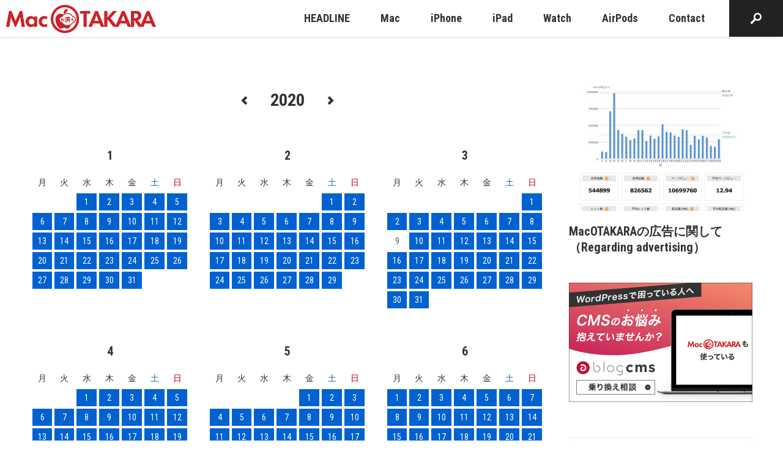

--- FILE ---
content_type: text/html; charset=utf-8
request_url: https://www.google.com/recaptcha/api2/aframe
body_size: 269
content:
<!DOCTYPE HTML><html><head><meta http-equiv="content-type" content="text/html; charset=UTF-8"></head><body><script nonce="Vv2kB3Iiphp3ujOE3T5PsQ">/** Anti-fraud and anti-abuse applications only. See google.com/recaptcha */ try{var clients={'sodar':'https://pagead2.googlesyndication.com/pagead/sodar?'};window.addEventListener("message",function(a){try{if(a.source===window.parent){var b=JSON.parse(a.data);var c=clients[b['id']];if(c){var d=document.createElement('img');d.src=c+b['params']+'&rc='+(localStorage.getItem("rc::a")?sessionStorage.getItem("rc::b"):"");window.document.body.appendChild(d);sessionStorage.setItem("rc::e",parseInt(sessionStorage.getItem("rc::e")||0)+1);localStorage.setItem("rc::h",'1763326715703');}}}catch(b){}});window.parent.postMessage("_grecaptcha_ready", "*");}catch(b){}</script></body></html>